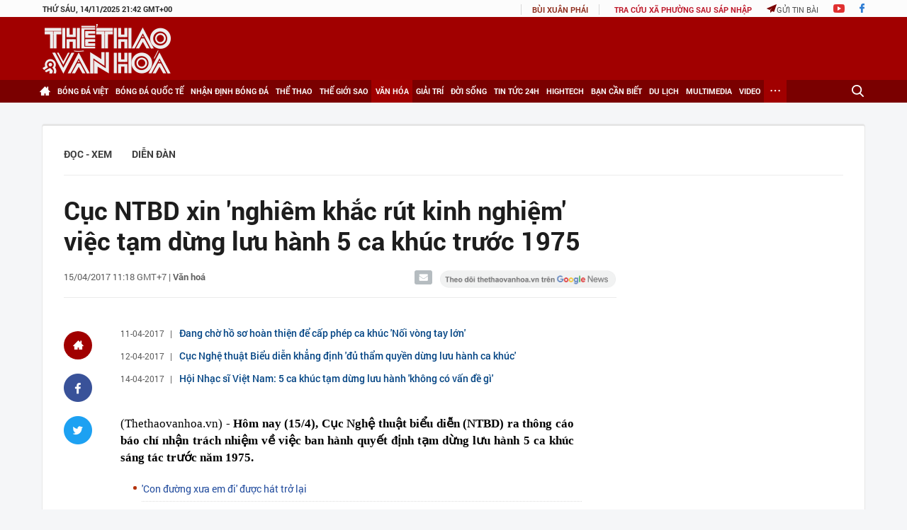

--- FILE ---
content_type: text/html; charset=utf-8
request_url: https://thethaovanhoa.vn/ajax/highlight-news.htm
body_size: 3384
content:

    <div class="home-news">
        <div class="home-news-title">Tin nổi bật</div>
        <ul>
            
                    <li data-id="20251114213814241">
                        <a href="/tong-bi-thu-to-lam-lan-toa-tinh-than-5-dam-va-3-cung-la-gop-mot-vien-gach-ben-chac-vao-ngoi-nha-dai-doan-ket-viet-nam-20251114213814241.htm" data-popup-url="/tong-bi-thu-to-lam-lan-toa-tinh-than-5-dam-va-3-cung-la-gop-mot-vien-gach-ben-chac-vao-ngoi-nha-dai-doan-ket-viet-nam-20251114213814241.htm" title="T&#7893;ng Bí thư Tô Lâm: Lan t&#7887;a tinh th&#7847;n &quot;5 dám&quot; và &quot;3 cùng&quot; là góp m&#7897;t viên g&#7841;ch b&#7873;n ch&#7855;c vào ngôi nhà đ&#7841;i đoàn k&#7871;t Vi&#7879;t Nam" class="img ">
                            
                                    <img src="https://thethaovanhoa.mediacdn.vn/zoom/237_147/372676912336973824/2025/11/14/vnapotaltongbithudungayhoidaidoankettoandantoctaiphuongthuongcathanoi8408715-1763130862280806483426-252-0-2267-3586-crop-1763130870507566635032.jpg" data-src="https://thethaovanhoa.mediacdn.vn/zoom/237_147/372676912336973824/2025/11/14/vnapotaltongbithudungayhoidaidoankettoandantoctaiphuongthuongcathanoi8408715-1763130862280806483426-252-0-2267-3586-crop-1763130870507566635032.jpg" class="lazy" alt="T&#7893;ng Bí thư Tô Lâm: Lan t&#7887;a tinh th&#7847;n &quot;5 dám&quot; và &quot;3 cùng&quot; là góp m&#7897;t viên g&#7841;ch b&#7873;n ch&#7855;c vào ngôi nhà đ&#7841;i đoàn k&#7871;t Vi&#7879;t Nam">
                                    
                                    
                        </a>
                        <a href="/tong-bi-thu-to-lam-lan-toa-tinh-than-5-dam-va-3-cung-la-gop-mot-vien-gach-ben-chac-vao-ngoi-nha-dai-doan-ket-viet-nam-20251114213814241.htm" data-popup-url="/tong-bi-thu-to-lam-lan-toa-tinh-than-5-dam-va-3-cung-la-gop-mot-vien-gach-ben-chac-vao-ngoi-nha-dai-doan-ket-viet-nam-20251114213814241.htm" title="T&#7893;ng Bí thư Tô Lâm: Lan t&#7887;a tinh th&#7847;n &quot;5 dám&quot; và &quot;3 cùng&quot; là góp m&#7897;t viên g&#7841;ch b&#7873;n ch&#7855;c vào ngôi nhà đ&#7841;i đoàn k&#7871;t Vi&#7879;t Nam" class="title ">Tổng Bí thư Tô Lâm: Lan tỏa tinh thần "5 dám" và "3 cùng" là góp một viên gạch bền chắc vào ngôi nhà đại đoàn kết Việt Nam</a>
                    </li>
                
                    <li data-id="20251114215429836">
                        <a href="/phat-bieu-cua-tong-bi-thu-to-lam-tai-ngay-hoi-dai-doan-ket-toan-dan-toc-nam-2025-20251114215429836.htm" data-popup-url="/phat-bieu-cua-tong-bi-thu-to-lam-tai-ngay-hoi-dai-doan-ket-toan-dan-toc-nam-2025-20251114215429836.htm" title="Phát bi&#7875;u c&#7911;a T&#7893;ng Bí thư Tô Lâm t&#7841;i Ngày h&#7897;i Đ&#7841;i đoàn k&#7871;t toàn dân t&#7897;c năm 2025" class="img ">
                            
                                    <img src="https://thethaovanhoa.mediacdn.vn/zoom/237_147/372676912336973824/2025/11/14/vnapotaltongbithudungayhoidaidoankettoandantoctaiphuongthuongcathanoi8408714-1763130955587111847086-244-0-1682-2560-crop-17631320114881713314040.jpg" data-src="https://thethaovanhoa.mediacdn.vn/zoom/237_147/372676912336973824/2025/11/14/vnapotaltongbithudungayhoidaidoankettoandantoctaiphuongthuongcathanoi8408714-1763130955587111847086-244-0-1682-2560-crop-17631320114881713314040.jpg" class="lazy" alt="Phát bi&#7875;u c&#7911;a T&#7893;ng Bí thư Tô Lâm t&#7841;i Ngày h&#7897;i Đ&#7841;i đoàn k&#7871;t toàn dân t&#7897;c năm 2025">
                                    
                                    
                        </a>
                        <a href="/phat-bieu-cua-tong-bi-thu-to-lam-tai-ngay-hoi-dai-doan-ket-toan-dan-toc-nam-2025-20251114215429836.htm" data-popup-url="/phat-bieu-cua-tong-bi-thu-to-lam-tai-ngay-hoi-dai-doan-ket-toan-dan-toc-nam-2025-20251114215429836.htm" title="Phát bi&#7875;u c&#7911;a T&#7893;ng Bí thư Tô Lâm t&#7841;i Ngày h&#7897;i Đ&#7841;i đoàn k&#7871;t toàn dân t&#7897;c năm 2025" class="title ">Phát biểu của Tổng Bí thư Tô Lâm tại Ngày hội Đại đoàn kết toàn dân tộc năm 2025</a>
                    </li>
                
                    <li data-id="20251114150205901">
                        <a href="/tinh-dan-toc-nghia-dong-bao-bien-se-chia-thanh-suc-manh-phuc-hoi-20251114150205901.htm" data-popup-url="/tinh-dan-toc-nghia-dong-bao-bien-se-chia-thanh-suc-manh-phuc-hoi-20251114150205901.htm" title="Tình dân t&#7897;c, nghĩa đ&#7891;ng bào: Bi&#7871;n s&#7867; chia thành s&#7913;c m&#7841;nh ph&#7909;c h&#7891;i" class="img ">
                            
                                    <img src="https://thethaovanhoa.mediacdn.vn/zoom/237_147/372676912336973824/2025/11/14/vnapotalthutuongkiemtracongtackhacphuchauquabaolutaigialai8404329-1763106826994261179403-83-0-1144-1888-crop-1763107198777844361169.jpg" data-src="https://thethaovanhoa.mediacdn.vn/zoom/237_147/372676912336973824/2025/11/14/vnapotalthutuongkiemtracongtackhacphuchauquabaolutaigialai8404329-1763106826994261179403-83-0-1144-1888-crop-1763107198777844361169.jpg" class="lazy" alt="Tình dân t&#7897;c, nghĩa đ&#7891;ng bào: Bi&#7871;n s&#7867; chia thành s&#7913;c m&#7841;nh ph&#7909;c h&#7891;i">
                                    
                                    
                        </a>
                        <a href="/tinh-dan-toc-nghia-dong-bao-bien-se-chia-thanh-suc-manh-phuc-hoi-20251114150205901.htm" data-popup-url="/tinh-dan-toc-nghia-dong-bao-bien-se-chia-thanh-suc-manh-phuc-hoi-20251114150205901.htm" title="Tình dân t&#7897;c, nghĩa đ&#7891;ng bào: Bi&#7871;n s&#7867; chia thành s&#7913;c m&#7841;nh ph&#7909;c h&#7891;i" class="title ">Tình dân tộc, nghĩa đồng bào: Biến sẻ chia thành sức mạnh phục hồi</a>
                    </li>
                
                    <li data-id="2025111420333794">
                        <a href="/thu-tuong-pham-minh-chinh-khan-truong-trien-khai-cac-du-an-cong-trinh-phuc-vu-hoi-nghi-apec-2027-2025111420333794.htm" data-popup-url="/thu-tuong-pham-minh-chinh-khan-truong-trien-khai-cac-du-an-cong-trinh-phuc-vu-hoi-nghi-apec-2027-2025111420333794.htm" title="Th&#7911; tư&#7899;ng Ph&#7841;m Minh Chính: Kh&#7849;n trương tri&#7875;n khai các d&#7921; án, công trình ph&#7909;c v&#7909; H&#7897;i ngh&#7883; APEC 2027" class="img ">
                            
                                    <img src="https://thethaovanhoa.mediacdn.vn/zoom/237_147/372676912336973824/2025/11/14/vnapotalthutuonghoptrienkhaicacduanhatangphucvuapec20278408612-17631270584831402241030-0-0-1236-2200-crop-17631270709831138658613.jpeg" data-src="https://thethaovanhoa.mediacdn.vn/zoom/237_147/372676912336973824/2025/11/14/vnapotalthutuonghoptrienkhaicacduanhatangphucvuapec20278408612-17631270584831402241030-0-0-1236-2200-crop-17631270709831138658613.jpeg" class="lazy" alt="Th&#7911; tư&#7899;ng Ph&#7841;m Minh Chính: Kh&#7849;n trương tri&#7875;n khai các d&#7921; án, công trình ph&#7909;c v&#7909; H&#7897;i ngh&#7883; APEC 2027">
                                    
                                    
                        </a>
                        <a href="/thu-tuong-pham-minh-chinh-khan-truong-trien-khai-cac-du-an-cong-trinh-phuc-vu-hoi-nghi-apec-2027-2025111420333794.htm" data-popup-url="/thu-tuong-pham-minh-chinh-khan-truong-trien-khai-cac-du-an-cong-trinh-phuc-vu-hoi-nghi-apec-2027-2025111420333794.htm" title="Th&#7911; tư&#7899;ng Ph&#7841;m Minh Chính: Kh&#7849;n trương tri&#7875;n khai các d&#7921; án, công trình ph&#7909;c v&#7909; H&#7897;i ngh&#7883; APEC 2027" class="title ">Thủ tướng Phạm Minh Chính: Khẩn trương triển khai các dự án, công trình phục vụ Hội nghị APEC 2027</a>
                    </li>
                
                    <li data-id="20251114205147019">
                        <a href="/ban-hanh-bo-tieu-chi-quoc-gia-ve-phat-trien-van-hoa-toan-dien-cac-cap-giai-doan-2025-2030-20251114205147019.htm" data-popup-url="/ban-hanh-bo-tieu-chi-quoc-gia-ve-phat-trien-van-hoa-toan-dien-cac-cap-giai-doan-2025-2030-20251114205147019.htm" title="Ban hành B&#7897; tiêu chí qu&#7889;c gia v&#7873; phát tri&#7875;n văn hóa toàn di&#7879;n các c&#7845;p giai đo&#7841;n 2025 - 2030" class="img show-popup visit-popup">
                            
                                    <img src="https://thethaovanhoa.mediacdn.vn/zoom/237_147/372676912336973824/2025/11/14/vnapotalnhieuhoatdongdacsactaigiotohungvuong20257952186-17631281811611970014794-133-0-3340-5708-crop-17631281854071042615226.jpg" data-src="https://thethaovanhoa.mediacdn.vn/zoom/237_147/372676912336973824/2025/11/14/vnapotalnhieuhoatdongdacsactaigiotohungvuong20257952186-17631281811611970014794-133-0-3340-5708-crop-17631281854071042615226.jpg" class="lazy" alt="Ban hành B&#7897; tiêu chí qu&#7889;c gia v&#7873; phát tri&#7875;n văn hóa toàn di&#7879;n các c&#7845;p giai đo&#7841;n 2025 - 2030">
                                    
                                    
                        </a>
                        <a href="/ban-hanh-bo-tieu-chi-quoc-gia-ve-phat-trien-van-hoa-toan-dien-cac-cap-giai-doan-2025-2030-20251114205147019.htm" data-popup-url="/ban-hanh-bo-tieu-chi-quoc-gia-ve-phat-trien-van-hoa-toan-dien-cac-cap-giai-doan-2025-2030-20251114205147019.htm" title="Ban hành B&#7897; tiêu chí qu&#7889;c gia v&#7873; phát tri&#7875;n văn hóa toàn di&#7879;n các c&#7845;p giai đo&#7841;n 2025 - 2030" class="title show-popup visit-popup">Ban hành Bộ tiêu chí quốc gia về phát triển văn hóa toàn diện các cấp giai đoạn 2025 - 2030</a>
                    </li>
                
                    <li data-id="20251114152121025">
                        <a href="/ra-mat-phim-toi-pham-mang-tuong-lua-trang-an-dung-dip-ky-cong-uoc-ha-noi-20251114152121025.htm" data-popup-url="/ra-mat-phim-toi-pham-mang-tuong-lua-trang-an-dung-dip-ky-cong-uoc-ha-noi-20251114152121025.htm" title="Ra m&#7855;t phim t&#7897;i ph&#7841;m m&#7841;ng &#8216;Tư&#7901;ng l&#7917;a Tràng An&#8217; đúng d&#7883;p ký Công ư&#7899;c Hà N&#7897;i" class="img show-popup visit-popup">
                            
                                    <img src="https://thethaovanhoa.mediacdn.vn/zoom/237_147/372676912336973824/2025/11/14/poster-phim-tlta-1-17631081779481503620465-0-139-878-1701-crop-17631084768941562692350.jpg" data-src="https://thethaovanhoa.mediacdn.vn/zoom/237_147/372676912336973824/2025/11/14/poster-phim-tlta-1-17631081779481503620465-0-139-878-1701-crop-17631084768941562692350.jpg" class="lazy" alt="Ra m&#7855;t phim t&#7897;i ph&#7841;m m&#7841;ng &#8216;Tư&#7901;ng l&#7917;a Tràng An&#8217; đúng d&#7883;p ký Công ư&#7899;c Hà N&#7897;i">
                                    
                                    
                        </a>
                        <a href="/ra-mat-phim-toi-pham-mang-tuong-lua-trang-an-dung-dip-ky-cong-uoc-ha-noi-20251114152121025.htm" data-popup-url="/ra-mat-phim-toi-pham-mang-tuong-lua-trang-an-dung-dip-ky-cong-uoc-ha-noi-20251114152121025.htm" title="Ra m&#7855;t phim t&#7897;i ph&#7841;m m&#7841;ng &#8216;Tư&#7901;ng l&#7917;a Tràng An&#8217; đúng d&#7883;p ký Công ư&#7899;c Hà N&#7897;i" class="title show-popup visit-popup">Ra mắt phim tội phạm mạng ‘Tường lửa Tràng An’ đúng dịp ký Công ước Hà Nội</a>
                    </li>
                
                    <li data-id="20251113155354069">
                        <a href="/ngoc-tram-phim-cach-em-1-milimet-khong-so-vai-dien-bi-ghet-20251113155354069.htm" data-popup-url="/ngoc-tram-phim-cach-em-1-milimet-khong-so-vai-dien-bi-ghet-20251113155354069.htm" title="Ng&#7885;c Trâm phim &#39;Cách em 1 milimet&#39; không s&#7907; vai di&#7877;n b&#7883; ghét" class="img ">
                            
                                    <img src="https://thethaovanhoa.mediacdn.vn/zoom/237_147/372676912336973824/2025/11/14/thiet-ke-chua-co-ten-1763085314262474242236.png" data-src="https://thethaovanhoa.mediacdn.vn/zoom/237_147/372676912336973824/2025/11/14/thiet-ke-chua-co-ten-1763085314262474242236.png" class="lazy" alt="Ng&#7885;c Trâm phim &#39;Cách em 1 milimet&#39; không s&#7907; vai di&#7877;n b&#7883; ghét">
                                    
                                    
                        </a>
                        <a href="/ngoc-tram-phim-cach-em-1-milimet-khong-so-vai-dien-bi-ghet-20251113155354069.htm" data-popup-url="/ngoc-tram-phim-cach-em-1-milimet-khong-so-vai-dien-bi-ghet-20251113155354069.htm" title="Ng&#7885;c Trâm phim &#39;Cách em 1 milimet&#39; không s&#7907; vai di&#7877;n b&#7883; ghét" class="title ">Ngọc Trâm phim 'Cách em 1 milimet' không sợ vai diễn bị ghét</a>
                    </li>
                
                    <li data-id="20251114211147605">
                        <a href="/le-quang-liem-hoa-ky-thu-cua-duc-o-vong-5-world-cup-co-vua-20251114211147605.htm" data-popup-url="/le-quang-liem-hoa-ky-thu-cua-duc-o-vong-5-world-cup-co-vua-20251114211147605.htm" title="Lê Quang Liêm hòa k&#7923; th&#7911; c&#7911;a Đ&#7913;c &#7903; vòng 5 World Cup c&#7901; vua" class="img show-popup visit-popup">
                            
                                    <img src="https://thethaovanhoa.mediacdn.vn/zoom/237_147/372676912336973824/2025/11/14/befunky-collage-1763129416054836678472-0-0-1438-2560-crop-17631294471081332698441.jpg" data-src="https://thethaovanhoa.mediacdn.vn/zoom/237_147/372676912336973824/2025/11/14/befunky-collage-1763129416054836678472-0-0-1438-2560-crop-17631294471081332698441.jpg" class="lazy" alt="Lê Quang Liêm hòa k&#7923; th&#7911; c&#7911;a Đ&#7913;c &#7903; vòng 5 World Cup c&#7901; vua">
                                    
                                    
                        </a>
                        <a href="/le-quang-liem-hoa-ky-thu-cua-duc-o-vong-5-world-cup-co-vua-20251114211147605.htm" data-popup-url="/le-quang-liem-hoa-ky-thu-cua-duc-o-vong-5-world-cup-co-vua-20251114211147605.htm" title="Lê Quang Liêm hòa k&#7923; th&#7911; c&#7911;a Đ&#7913;c &#7903; vòng 5 World Cup c&#7901; vua" class="title show-popup visit-popup">Lê Quang Liêm hòa kỳ thủ của Đức ở vòng 5 World Cup cờ vua</a>
                    </li>
                
                    <li data-id="202511141919361">
                        <a href="/hlv-moi-cua-clb-thep-xanh-nam-dinh-la-ai-202511141919361.htm" data-popup-url="/hlv-moi-cua-clb-thep-xanh-nam-dinh-la-ai-202511141919361.htm" title="HLV m&#7899;i c&#7911;a CLB Thép Xanh Nam Đ&#7883;nh là ai?" class="img show-popup visit-popup">
                            
                                    <img src="https://thethaovanhoa.mediacdn.vn/zoom/237_147/372676912336973824/2025/11/14/58181624917872384260452504545493788809095350n-1763122627777354239280-451-0-1260-1440-crop-1763122664148706869488.jpg" data-src="https://thethaovanhoa.mediacdn.vn/zoom/237_147/372676912336973824/2025/11/14/58181624917872384260452504545493788809095350n-1763122627777354239280-451-0-1260-1440-crop-1763122664148706869488.jpg" class="lazy" alt="HLV m&#7899;i c&#7911;a CLB Thép Xanh Nam Đ&#7883;nh là ai?">
                                    
                                    
                        </a>
                        <a href="/hlv-moi-cua-clb-thep-xanh-nam-dinh-la-ai-202511141919361.htm" data-popup-url="/hlv-moi-cua-clb-thep-xanh-nam-dinh-la-ai-202511141919361.htm" title="HLV m&#7899;i c&#7911;a CLB Thép Xanh Nam Đ&#7883;nh là ai?" class="title show-popup visit-popup">HLV mới của CLB Thép Xanh Nam Định là ai?</a>
                    </li>
                
                    <li data-id="20251111152148391">
                        <a href="/cung-thu-viet-nam-chua-tung-di-sea-games-da-xuat-sac-gianh-ve-du-olympic-khat-khao-lam-dieu-dac-biet-tren-dat-thai-lan-20251111152148391.htm" data-popup-url="/cung-thu-viet-nam-chua-tung-di-sea-games-da-xuat-sac-gianh-ve-du-olympic-khat-khao-lam-dieu-dac-biet-tren-dat-thai-lan-20251111152148391.htm" title="Cung th&#7911; Vi&#7879;t Nam chưa t&#7915;ng đi SEA Games đã xu&#7845;t s&#7855;c giành vé d&#7921; Olympic, khát khao làm đi&#7873;u đ&#7863;c bi&#7879;t trên đ&#7845;t Thái Lan" class="img show-popup visit-popup">
                            
                                    <img src="https://thethaovanhoa.mediacdn.vn/zoom/237_147/372676912336973824/2025/11/11/phong-3-1762849128004455888056-74-0-1198-2000-crop-1762849131793546007642.jpg" data-src="https://thethaovanhoa.mediacdn.vn/zoom/237_147/372676912336973824/2025/11/11/phong-3-1762849128004455888056-74-0-1198-2000-crop-1762849131793546007642.jpg" class="lazy" alt="Cung th&#7911; Vi&#7879;t Nam chưa t&#7915;ng đi SEA Games đã xu&#7845;t s&#7855;c giành vé d&#7921; Olympic, khát khao làm đi&#7873;u đ&#7863;c bi&#7879;t trên đ&#7845;t Thái Lan">
                                    
                                    
                        </a>
                        <a href="/cung-thu-viet-nam-chua-tung-di-sea-games-da-xuat-sac-gianh-ve-du-olympic-khat-khao-lam-dieu-dac-biet-tren-dat-thai-lan-20251111152148391.htm" data-popup-url="/cung-thu-viet-nam-chua-tung-di-sea-games-da-xuat-sac-gianh-ve-du-olympic-khat-khao-lam-dieu-dac-biet-tren-dat-thai-lan-20251111152148391.htm" title="Cung th&#7911; Vi&#7879;t Nam chưa t&#7915;ng đi SEA Games đã xu&#7845;t s&#7855;c giành vé d&#7921; Olympic, khát khao làm đi&#7873;u đ&#7863;c bi&#7879;t trên đ&#7845;t Thái Lan" class="title show-popup visit-popup">Cung thủ Việt Nam chưa từng đi SEA Games đã xuất sắc giành vé dự Olympic, khát khao làm điều đặc biệt trên đất Thái Lan</a>
                    </li>
                
                    <li data-id="20251114194934684">
                        <a href="/aff-cup-2026-chinh-thuc-to-chuc-vao-mua-he-dt-viet-nam-gap-thach-thuc-20251114194934684.htm" data-popup-url="/aff-cup-2026-chinh-thuc-to-chuc-vao-mua-he-dt-viet-nam-gap-thach-thuc-20251114194934684.htm" title="AFF Cup 2026 chính th&#7913;c t&#7893; ch&#7913;c vào mùa Hè, ĐT Vi&#7879;t Nam g&#7863;p thách th&#7913;c " class="img show-popup visit-popup">
                            
                                    <img src="https://thethaovanhoa.mediacdn.vn/zoom/237_147/372676912336973824/2025/11/14/i-1-1763124465968324316091-0-0-517-920-crop-1763124479586698196846.jpg" data-src="https://thethaovanhoa.mediacdn.vn/zoom/237_147/372676912336973824/2025/11/14/i-1-1763124465968324316091-0-0-517-920-crop-1763124479586698196846.jpg" class="lazy" alt="AFF Cup 2026 chính th&#7913;c t&#7893; ch&#7913;c vào mùa Hè, ĐT Vi&#7879;t Nam g&#7863;p thách th&#7913;c ">
                                    
                                    
                        </a>
                        <a href="/aff-cup-2026-chinh-thuc-to-chuc-vao-mua-he-dt-viet-nam-gap-thach-thuc-20251114194934684.htm" data-popup-url="/aff-cup-2026-chinh-thuc-to-chuc-vao-mua-he-dt-viet-nam-gap-thach-thuc-20251114194934684.htm" title="AFF Cup 2026 chính th&#7913;c t&#7893; ch&#7913;c vào mùa Hè, ĐT Vi&#7879;t Nam g&#7863;p thách th&#7913;c " class="title show-popup visit-popup">AFF Cup 2026 chính thức tổ chức vào mùa Hè, ĐT Việt Nam gặp thách thức </a>
                    </li>
                
                    <li data-id="2025111416380545">
                        <a href="/hang-loat-cong-trinh-the-thao-o-viet-nam-xuong-cap-cham-tien-do-nhung-van-chua-co-loi-giai-cuoi-cung-2025111416380545.htm" data-popup-url="/hang-loat-cong-trinh-the-thao-o-viet-nam-xuong-cap-cham-tien-do-nhung-van-chua-co-loi-giai-cuoi-cung-2025111416380545.htm" title="Hàng lo&#7841;t công trình th&#7875; thao &#7903; Vi&#7879;t Nam xu&#7889;ng c&#7845;p, ch&#7853;m ti&#7871;n đ&#7897; nhưng v&#7851;n chưa có l&#7901;i gi&#7843;i cu&#7889;i cùng" class="img show-popup visit-popup">
                            
                                    <img src="https://thethaovanhoa.mediacdn.vn/zoom/237_147/372676912336973824/2025/11/14/screenshot-66-17631125127131235514139-0-0-447-796-crop-17631125148242017298874.png" data-src="https://thethaovanhoa.mediacdn.vn/zoom/237_147/372676912336973824/2025/11/14/screenshot-66-17631125127131235514139-0-0-447-796-crop-17631125148242017298874.png" class="lazy" alt="Hàng lo&#7841;t công trình th&#7875; thao &#7903; Vi&#7879;t Nam xu&#7889;ng c&#7845;p, ch&#7853;m ti&#7871;n đ&#7897; nhưng v&#7851;n chưa có l&#7901;i gi&#7843;i cu&#7889;i cùng">
                                    
                                    
                        </a>
                        <a href="/hang-loat-cong-trinh-the-thao-o-viet-nam-xuong-cap-cham-tien-do-nhung-van-chua-co-loi-giai-cuoi-cung-2025111416380545.htm" data-popup-url="/hang-loat-cong-trinh-the-thao-o-viet-nam-xuong-cap-cham-tien-do-nhung-van-chua-co-loi-giai-cuoi-cung-2025111416380545.htm" title="Hàng lo&#7841;t công trình th&#7875; thao &#7903; Vi&#7879;t Nam xu&#7889;ng c&#7845;p, ch&#7853;m ti&#7871;n đ&#7897; nhưng v&#7851;n chưa có l&#7901;i gi&#7843;i cu&#7889;i cùng" class="title show-popup visit-popup">Hàng loạt công trình thể thao ở Việt Nam xuống cấp, chậm tiến độ nhưng vẫn chưa có lời giải cuối cùng</a>
                    </li>
                
        </ul>
    </div>


--- FILE ---
content_type: text/html; charset=utf-8
request_url: https://thethaovanhoa.vn/ajax/zone-news/133-0000-00-00.htm
body_size: 2602
content:


<div class="wrap_cat_by_date">
    
                    <div class="news-first left" data-newsid="20251114223616429">
                        <a href="/cong-bo-du-an-nhac-vu-kich-huu-nghi-viet-nam-nhat-ban-cong-nu-anio-20251114223616429.htm" data-popup-url="/cong-bo-du-an-nhac-vu-kich-huu-nghi-viet-nam-nhat-ban-cong-nu-anio-20251114223616429.htm" title="Công b&#7889; d&#7921; án nh&#7841;c vũ k&#7883;ch h&#7919;u ngh&#7883; Vi&#7879;t Nam &#8211; Nh&#7853;t B&#7843;n &#8220;Công n&#7919; Anio&#8221; " class="img show-popup visit-popup">
                            
                                    <img src="https://thethaovanhoa.mediacdn.vn/zoom/503_313/372676912336973824/2025/11/14/vnapotalcongbosanxuatduannhacvukichcongnuaniocangoitinhhuunghivietnamnhatban8408754-17631343855711153446477-162-0-1600-2560-crop-17631345047251941031525.jpeg" data-src="https://thethaovanhoa.mediacdn.vn/zoom/503_313/372676912336973824/2025/11/14/vnapotalcongbosanxuatduannhacvukichcongnuaniocangoitinhhuunghivietnamnhatban8408754-17631343855711153446477-162-0-1600-2560-crop-17631345047251941031525.jpeg" class="lazy" alt="Công b&#7889; d&#7921; án nh&#7841;c vũ k&#7883;ch h&#7919;u ngh&#7883; Vi&#7879;t Nam &#8211; Nh&#7853;t B&#7843;n &#8220;Công n&#7919; Anio&#8221; ">
                                    
                                    
                            <span class="overlay overlay-mask">
                                <span class="left title">Công bố dự án nhạc vũ kịch hữu nghị Việt Nam – Nhật Bản “Công nữ Anio” </span>
                            </span>
                        </a>
                    </div>
                
            
                    <div class="news-second left" data-newsid="20251114215001856">
                        <a href="/ha-noi-khai-mac-festival-bao-ton-va-phat-trien-lang-nghe-quoc-te-2025-20251114215001856.htm" data-popup-url="/ha-noi-khai-mac-festival-bao-ton-va-phat-trien-lang-nghe-quoc-te-2025-20251114215001856.htm" title="Hà N&#7897;i khai m&#7841;c Festival b&#7843;o t&#7891;n và phát tri&#7875;n Làng ngh&#7873; Qu&#7889;c t&#7871; 2025" class="img show-popup visit-popup">
                            
                                    <img src="https://thethaovanhoa.mediacdn.vn/zoom/227_142/372676912336973824/2025/11/14/vnapotalkhaimacfestivalbaotonvaphattrienlangnghequocte20258408650-1763131550552253686012-81-0-800-1280-crop-17631317274961128827798.jpg" data-src="https://thethaovanhoa.mediacdn.vn/zoom/227_142/372676912336973824/2025/11/14/vnapotalkhaimacfestivalbaotonvaphattrienlangnghequocte20258408650-1763131550552253686012-81-0-800-1280-crop-17631317274961128827798.jpg" class="lazy" alt="Hà N&#7897;i khai m&#7841;c Festival b&#7843;o t&#7891;n và phát tri&#7875;n Làng ngh&#7873; Qu&#7889;c t&#7871; 2025">
                                    
                                    
                        </a>
                        <a href="/ha-noi-khai-mac-festival-bao-ton-va-phat-trien-lang-nghe-quoc-te-2025-20251114215001856.htm" data-popup-url="/ha-noi-khai-mac-festival-bao-ton-va-phat-trien-lang-nghe-quoc-te-2025-20251114215001856.htm" title="Hà N&#7897;i khai m&#7841;c Festival b&#7843;o t&#7891;n và phát tri&#7875;n Làng ngh&#7873; Qu&#7889;c t&#7871; 2025" class="title show-popup visit-popup">Hà Nội khai mạc Festival bảo tồn và phát triển Làng nghề Quốc tế 2025</a>
                        <p class="sapo" data-trimline="4">
                            Tối 14/11, tại Trung tâm Di sản Hoàng thành Thăng Long – Hà Nội, UBND Hà Nội phối hợp với Bộ Nông nghiệp và Môi trường tổ chức Festival bảo tồn và phát triển Làng nghề Quốc tế 2025, với chủ đề "Bảo tồn - Phát triển - Hội nhập quốc tế".
                        </p>
                    </div>
                
        <ul class="news-list right">
            
                    <li data-newsid="20251114210404339">
                        <a href="/van-nguyen-nguoi-viet-dau-tien-duoc-vinh-danh-dao-dien-vi-su-menh-bao-ton-gia-tri-van-hoa-unesco-2025-20251114210404339.htm" data-popup-url="/van-nguyen-nguoi-viet-dau-tien-duoc-vinh-danh-dao-dien-vi-su-menh-bao-ton-gia-tri-van-hoa-unesco-2025-20251114210404339.htm" title="V&#7841;n Nguy&#7877;n: Ngư&#7901;i Vi&#7879;t đ&#7847;u tiên đư&#7907;c vinh danh &quot;Đ&#7841;o di&#7877;n vì s&#7913; m&#7879;nh b&#7843;o t&#7891;n giá tr&#7883; văn hóa UNESCO 2025&quot;" class="title left show-popup visit-popup" data-trimline="4">Vạn Nguyễn: Người Việt đầu tiên được vinh danh "Đạo diễn vì sứ mệnh bảo tồn giá trị văn hóa UNESCO 2025"</a>
                        <a href="/van-nguyen-nguoi-viet-dau-tien-duoc-vinh-danh-dao-dien-vi-su-menh-bao-ton-gia-tri-van-hoa-unesco-2025-20251114210404339.htm" data-popup-url="/van-nguyen-nguoi-viet-dau-tien-duoc-vinh-danh-dao-dien-vi-su-menh-bao-ton-gia-tri-van-hoa-unesco-2025-20251114210404339.htm" title="V&#7841;n Nguy&#7877;n: Ngư&#7901;i Vi&#7879;t đ&#7847;u tiên đư&#7907;c vinh danh &quot;Đ&#7841;o di&#7877;n vì s&#7913; m&#7879;nh b&#7843;o t&#7891;n giá tr&#7883; văn hóa UNESCO 2025&quot;" class="img right show-popup visit-popup">
                            
                                    <img src="https://thethaovanhoa.mediacdn.vn/zoom/108_68/372676912336973824/2025/11/14/1-17631290261831120819226-808-0-1857-1868-crop-17631290376231942491211.jpg" data-src="https://thethaovanhoa.mediacdn.vn/zoom/108_68/372676912336973824/2025/11/14/1-17631290261831120819226-808-0-1857-1868-crop-17631290376231942491211.jpg" class="lazy" alt="V&#7841;n Nguy&#7877;n: Ngư&#7901;i Vi&#7879;t đ&#7847;u tiên đư&#7907;c vinh danh &quot;Đ&#7841;o di&#7877;n vì s&#7913; m&#7879;nh b&#7843;o t&#7891;n giá tr&#7883; văn hóa UNESCO 2025&quot;">
                                    
                                    
                        </a>
                    </li>
                
                    <li data-newsid="20251114205147019">
                        <a href="/ban-hanh-bo-tieu-chi-quoc-gia-ve-phat-trien-van-hoa-toan-dien-cac-cap-giai-doan-2025-2030-20251114205147019.htm" data-popup-url="/ban-hanh-bo-tieu-chi-quoc-gia-ve-phat-trien-van-hoa-toan-dien-cac-cap-giai-doan-2025-2030-20251114205147019.htm" title="Ban hành B&#7897; tiêu chí qu&#7889;c gia v&#7873; phát tri&#7875;n văn hóa toàn di&#7879;n các c&#7845;p giai đo&#7841;n 2025 - 2030" class="title left show-popup visit-popup" data-trimline="4">Ban hành Bộ tiêu chí quốc gia về phát triển văn hóa toàn diện các cấp giai đoạn 2025 - 2030</a>
                        <a href="/ban-hanh-bo-tieu-chi-quoc-gia-ve-phat-trien-van-hoa-toan-dien-cac-cap-giai-doan-2025-2030-20251114205147019.htm" data-popup-url="/ban-hanh-bo-tieu-chi-quoc-gia-ve-phat-trien-van-hoa-toan-dien-cac-cap-giai-doan-2025-2030-20251114205147019.htm" title="Ban hành B&#7897; tiêu chí qu&#7889;c gia v&#7873; phát tri&#7875;n văn hóa toàn di&#7879;n các c&#7845;p giai đo&#7841;n 2025 - 2030" class="img right show-popup visit-popup">
                            
                                    <img src="https://thethaovanhoa.mediacdn.vn/zoom/108_68/372676912336973824/2025/11/14/vnapotalnhieuhoatdongdacsactaigiotohungvuong20257952186-17631281811611970014794-133-0-3340-5708-crop-17631281854071042615226.jpg" data-src="https://thethaovanhoa.mediacdn.vn/zoom/108_68/372676912336973824/2025/11/14/vnapotalnhieuhoatdongdacsactaigiotohungvuong20257952186-17631281811611970014794-133-0-3340-5708-crop-17631281854071042615226.jpg" class="lazy" alt="Ban hành B&#7897; tiêu chí qu&#7889;c gia v&#7873; phát tri&#7875;n văn hóa toàn di&#7879;n các c&#7845;p giai đo&#7841;n 2025 - 2030">
                                    
                                    
                        </a>
                    </li>
                
                    <li data-newsid="20251114191404318">
                        <a href="/quang-ba-pho-va-van-hoa-am-thuc-viet-nam-ra-khap-chau-au-20251114191404318.htm" data-popup-url="/quang-ba-pho-va-van-hoa-am-thuc-viet-nam-ra-khap-chau-au-20251114191404318.htm" title="Qu&#7843;ng bá ph&#7903; và văn hóa &#7849;m th&#7921;c Vi&#7879;t Nam ra kh&#7855;p châu Âu" class="title left show-popup visit-popup" data-trimline="4">Quảng bá phở và văn hóa ẩm thực Việt Nam ra khắp châu Âu</a>
                        <a href="/quang-ba-pho-va-van-hoa-am-thuc-viet-nam-ra-khap-chau-au-20251114191404318.htm" data-popup-url="/quang-ba-pho-va-van-hoa-am-thuc-viet-nam-ra-khap-chau-au-20251114191404318.htm" title="Qu&#7843;ng bá ph&#7903; và văn hóa &#7849;m th&#7921;c Vi&#7879;t Nam ra kh&#7855;p châu Âu" class="img right show-popup visit-popup">
                            
                                    <img src="https://thethaovanhoa.mediacdn.vn/zoom/108_68/372676912336973824/2025/11/14/vnapotalngaycuapho1212tonvinhvanhoaamthucvietnam6487833-1763122034850314983108-0-38-622-1145-crop-17631221077631971652973.jpg" data-src="https://thethaovanhoa.mediacdn.vn/zoom/108_68/372676912336973824/2025/11/14/vnapotalngaycuapho1212tonvinhvanhoaamthucvietnam6487833-1763122034850314983108-0-38-622-1145-crop-17631221077631971652973.jpg" class="lazy" alt="Qu&#7843;ng bá ph&#7903; và văn hóa &#7849;m th&#7921;c Vi&#7879;t Nam ra kh&#7855;p châu Âu">
                                    
                                    
                        </a>
                    </li>
                
        </ul>
</div>

<script>
    setTimeout(function () {
        $(".wrap_cat_by_date .lazy").lazy();
    }, 10);
    setTimeout(function () {
        var replaceNews = {"Title":"Tôn vinh chặng đường 80 năm vẻ vang của Quốc hội Việt Nam","Alt":"Tôn vinh chặng đường 80 năm vẻ vang của Quốc hội Việt Nam","Url":"/ton-vinh-chang-duong-80-nam-ve-vang-cua-quoc-hoi-viet-nam-20251114185848016.htm","Sapo":"Bộ Văn hóa Thể thao và Du lịch phối hợp với UBND tỉnh An Giang tổ chức Lễ khai mạc triển lãm tranh cổ động tấm lớn tuyên truyền kỷ niệm 80 năm Ngày Tổng tuyển cử đầu tiên bầu Quốc hội Việt Nam (6/1/1946 - 6/1/2026).","Avatar":"https://thethaovanhoa.mediacdn.vn/zoom/503_313/372676912336973824/2025/11/14/vnapotalangiangtrienlamtranhcodongkyniem80namngaytongtuyencudautienbauquochoivietnam8408338-1763121323113242398107-82-0-1078-1772-crop-1763121441660112212704.jpg","NewsId":20251114185848016,"IsPopup":true};
        var newsId = $("#__HFIELD__nid").val();
            if (!newsId) return;
            if (!replaceNews || replaceNews.NewsId == newsId) return;

            var newsItem = $(".wrap_cat_by_date [data-newsid='" + newsId + "']");
            if (!newsItem.length) return;

        newsItem.find("a")
            .attr("href", replaceNews.Url)
            .attr("title", replaceNews.Alt);
        if (replaceNews.IsPopup) {
            newsItem.find("a").addClass("show-popup visit-popup");
        } else {
            newsItem.find("a").removeClass("show-popup visit-popup");
        }
        newsItem.find("img").removeClass("lazy")
                .attr("src", replaceNews.Avatar)
            .attr("alt", replaceNews.Alt)
            .removeAttr("data-src");
        newsItem.find(".title").html(replaceNews.Title)
        newsItem.find(".sapo").html(replaceNews.Sapo).trimLine(4);
    }, 200);
</script>


--- FILE ---
content_type: text/html; charset=utf-8
request_url: https://www.google.com/recaptcha/api2/aframe
body_size: 267
content:
<!DOCTYPE HTML><html><head><meta http-equiv="content-type" content="text/html; charset=UTF-8"></head><body><script nonce="lZr8vFvdPFGF56s8UyLPmg">/** Anti-fraud and anti-abuse applications only. See google.com/recaptcha */ try{var clients={'sodar':'https://pagead2.googlesyndication.com/pagead/sodar?'};window.addEventListener("message",function(a){try{if(a.source===window.parent){var b=JSON.parse(a.data);var c=clients[b['id']];if(c){var d=document.createElement('img');d.src=c+b['params']+'&rc='+(localStorage.getItem("rc::a")?sessionStorage.getItem("rc::b"):"");window.document.body.appendChild(d);sessionStorage.setItem("rc::e",parseInt(sessionStorage.getItem("rc::e")||0)+1);localStorage.setItem("rc::h",'1763156569939');}}}catch(b){}});window.parent.postMessage("_grecaptcha_ready", "*");}catch(b){}</script></body></html>

--- FILE ---
content_type: application/javascript; charset=utf-8
request_url: https://fundingchoicesmessages.google.com/f/AGSKWxV0zb59oull80slkxbGmyBbdhLcawjNtbSuT3ayNJ1PSj8Xz69t1jMCngPA04COeeebaCp9gMbIljTH4-Zdi8D-MO5HrXKZrev6j4CrlCd2YIflIbDkhSOBy8qzQ9rCUOa0E3cE6XbsnPUAyp4YtABV9YPneLOEQyWYxpYtTDENCkwqZ0vHxmOYaneG/__730x60__centre_ad./ads/index-/frame_ads__player_ads_
body_size: -1283
content:
window['159fc5d9-1778-498b-8046-66d5c2158515'] = true;